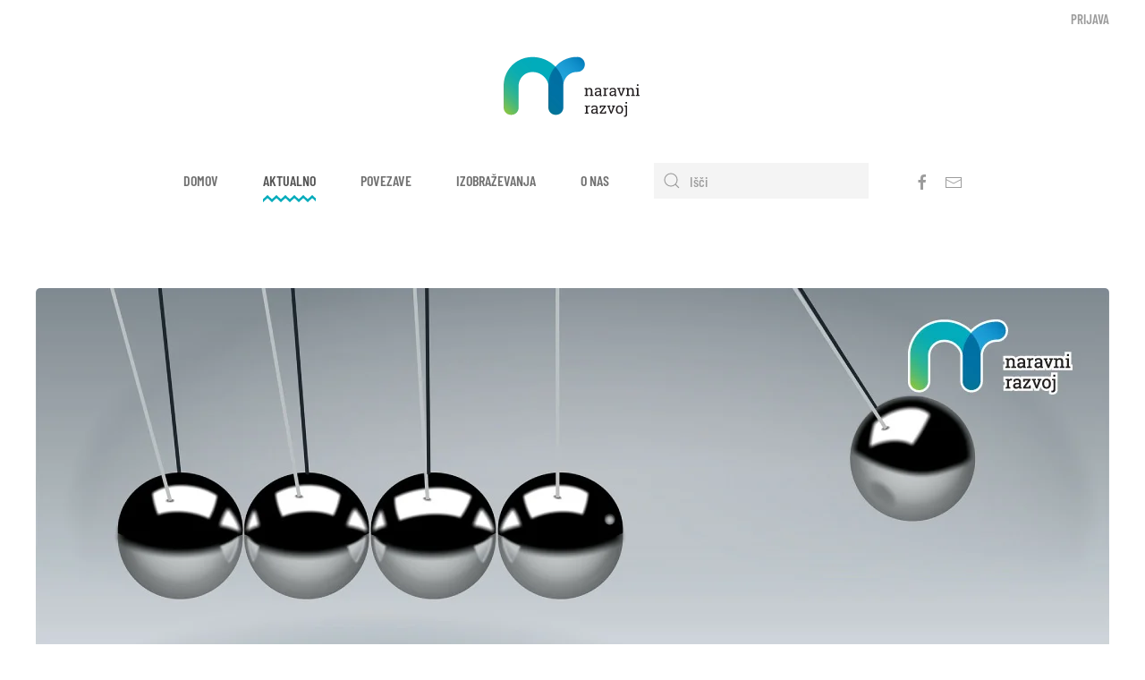

--- FILE ---
content_type: text/html; charset=utf-8
request_url: https://naravnirazvoj.si/aktualno/nov-predlog-znb-od-nas-zahteva-da-postanemo-aktivni-drzavljani
body_size: 10872
content:
<!DOCTYPE html>
<html lang="sl-si" dir="ltr">
    <head>
        <meta name="viewport" content="width=device-width, initial-scale=1">
        <link rel="icon" href="/images/logo/favicon-96.png" sizes="any">
                <link rel="apple-touch-icon" href="/images/logo/favicon-180.png">
        <meta charset="utf-8" />
	<base href="https://naravnirazvoj.si/aktualno/nov-predlog-znb-od-nas-zahteva-da-postanemo-aktivni-drzavljani" />
	<meta name="keywords" content="znro, naravni razvoj, združenje za naravni razvoj otrok" />
	<meta name="rights" content="ZNRO - Združenje za naravni razvoj otrok" />
	<meta property="og:title" content="Nov predlog ZNB od nas zahteva, da postanemo AKTIVNI državljani" />
	<meta property="og:type" content="article" />
	<meta property="og:image" content="https://www.naravnirazvoj.si/images/aktualno/2020/2020-09-11-nov-predlog-znb-od-nas-zahteva-da-postanemo-aktivni-drzavlja/2020-09-11-nov-predlog-znb-od-nas-zahteva-da-postanemo-aktivni-drzavlja.jpg" />
	<meta property="og:url" content="https://naravnirazvoj.si/aktualno/nov-predlog-znb-od-nas-zahteva-da-postanemo-aktivni-drzavljani" />
	<meta property="og:site_name" content="Združenje za naravni razvoj otrok" />
	<meta property="og:description" content="Smo skupnost ljudi, ki verjame v naravne rešitve in si prizadeva za naraven razvoj svojih otrok." />
	<meta name="description" content="Smo skupnost ljudi, ki verjame v naravne rešitve in si prizadeva za naraven razvoj svojih otrok." />
	<meta name="generator" content="Joomla! - Open Source Content Management" />
	<title>Nov predlog ZNB od nas zahteva, da postanemo AKTIVNI državljani - Združenje za naravni razvoj otrok</title>
	<link href="https://naravnirazvoj.si/component/search/?Itemid=459&amp;layout=blog&amp;catid=9&amp;id=103&amp;format=opensearch" rel="search" title="Iskanje Združenje za naravni razvoj otrok" type="application/opensearchdescription+xml" />
	<link href="/plugins/system/jcemediabox/css/jcemediabox.min.css?979511e85263de6d59b56526f2cb61d7" rel="stylesheet" />
	<link href="/plugins/system/wf_responsive_widgets/css/responsive.min.css" rel="stylesheet" />
	<link href="/plugins/system/jce/css/content.css?badb4208be409b1335b815dde676300e" rel="stylesheet" />
	<link href="/templates/yootheme/css/theme.9.css?1740407277" rel="stylesheet" />
	<link href="https://www.naravnirazvoj.si/media/com_acym/css/module.min.css?v=796" rel="stylesheet" />
	<script src="/media/jui/js/jquery.min.js?945f73fbb887d1fac264d7253ac05037"></script>
	<script src="/media/jui/js/jquery-noconflict.js?945f73fbb887d1fac264d7253ac05037"></script>
	<script src="/media/jui/js/jquery-migrate.min.js?945f73fbb887d1fac264d7253ac05037"></script>
	<script src="/plugins/system/jcemediabox/js/jcemediabox.min.js?979511e85263de6d59b56526f2cb61d7"></script>
	<script src="/plugins/system/wf_responsive_widgets/js/responsive.min.js"></script>
	<script src="/templates/yootheme/vendor/assets/uikit/dist/js/uikit.min.js?3.0.10"></script>
	<script src="/templates/yootheme/vendor/assets/uikit/dist/js/uikit-icons-craft.min.js?3.0.10"></script>
	<script src="/templates/yootheme/js/theme.js?3.0.10"></script>
	<script src="https://www.naravnirazvoj.si/media/com_acym/js/module.min.js?v=796" defer></script>
	<script src="https://www.google.com/recaptcha/api.js?render=explicit&hl=sl" defer async></script>
	<script>

		var j2storeURL = 'https://www.naravnirazvoj.si/';
		document.addEventListener('DOMContentLoaded', function() {
            Array.prototype.slice.call(document.querySelectorAll('a span[id^="cloak"]')).forEach(function(span) {
                span.innerText = span.textContent;
            });
        });jQuery(document).ready(function(){WfMediabox.init({"base":"\/","theme":"squeeze","width":"","height":"","lightbox":0,"shadowbox":0,"icons":0,"overlay":1,"overlay_opacity":0,"overlay_color":"","transition_speed":300,"close":2,"scrolling":"fixed","labels":{"close":"Close","next":"Next","previous":"Previous","cancel":"Cancel","numbers":"{{numbers}}","numbers_count":"{{current}} of {{total}}","download":"Download"}});});
        if(typeof acymModule === 'undefined'){
            var acymModule = [];
			acymModule['emailRegex'] = /^.+\@(.+\.)+.{2,20}$/i;
			acymModule['NAMECAPTION'] = 'Ime';
			acymModule['NAME_MISSING'] = 'Vnesite vaše ime';
			acymModule['EMAILCAPTION'] = 'Email';
			acymModule['VALID_EMAIL'] = 'Vnesite pravilen e-mail';
			acymModule['VALID_EMAIL_CONFIRMATION'] = 'Polje za e-pošto in polje za potrditev e-pošte morata biti enaki';
			acymModule['CAPTCHA_MISSING'] = 'Napaka pri vnosu varnostne kode. Poskusite znova';
			acymModule['NO_LIST_SELECTED'] = 'Izberite seznam na katerega se želite naročiti';
			acymModule['NO_LIST_SELECTED_UNSUB'] = 'Izberite sezname, s katerih se želite odjaviti';
            acymModule['ACCEPT_TERMS'] = 'Preverite pogoje in politiko zasebnosti';
        }
		
        if(typeof acymModule === 'undefined'){
            var acymModule = [];
			acymModule['emailRegex'] = /^.+\@(.+\.)+.{2,20}$/i;
			acymModule['NAMECAPTION'] = 'Ime';
			acymModule['NAME_MISSING'] = 'Vnesite vaše ime';
			acymModule['EMAILCAPTION'] = 'Email';
			acymModule['VALID_EMAIL'] = 'Vnesite pravilen e-mail';
			acymModule['VALID_EMAIL_CONFIRMATION'] = 'Polje za e-pošto in polje za potrditev e-pošte morata biti enaki';
			acymModule['CAPTCHA_MISSING'] = 'Napaka pri vnosu varnostne kode. Poskusite znova';
			acymModule['NO_LIST_SELECTED'] = 'Izberite seznam na katerega se želite naročiti';
			acymModule['NO_LIST_SELECTED_UNSUB'] = 'Izberite sezname, s katerih se želite odjaviti';
            acymModule['ACCEPT_TERMS'] = 'Preverite pogoje in politiko zasebnosti';
        }
		
	</script>
	<script>var $theme = {};</script>
	<meta property="og:locale" content="sl_SI" class="4SEO_ogp_tag">
	<meta property="og:url" content="https://naravnirazvoj.si/aktualno/nov-predlog-znb-od-nas-zahteva-da-postanemo-aktivni-drzavljani" class="4SEO_ogp_tag">
	<meta property="og:site_name" content="Združenje za naravni razvoj otrok" class="4SEO_ogp_tag">
	<meta property="og:type" content="article" class="4SEO_ogp_tag">
	<meta property="og:title" content="Nov predlog ZNB od nas zahteva, da postanemo AKTIVNI državljani - Združenje za naravni razvoj otrok" class="4SEO_ogp_tag">
	<meta property="og:description" content="Smo skupnost ljudi, ki verjame v naravne rešitve in si prizadeva za naraven razvoj svojih otrok." class="4SEO_ogp_tag">
	<meta property="fb:app_id" content="966242223397117" class="4SEO_ogp_tag">
	<meta property="og:image" content="https://www.naravnirazvoj.si/images/aktualno/2020/2020-09-11-nov-predlog-znb-od-nas-zahteva-da-postanemo-aktivni-drzavlja/2020-09-11-nov-predlog-znb-od-nas-zahteva-da-postanemo-aktivni-drzavlja.jpg" class="4SEO_ogp_tag">
	<meta property="og:image:width" content="1200" class="4SEO_ogp_tag">
	<meta property="og:image:height" content="630" class="4SEO_ogp_tag">
	<meta property="og:image:secure_url" content="https://www.naravnirazvoj.si/images/aktualno/2020/2020-09-11-nov-predlog-znb-od-nas-zahteva-da-postanemo-aktivni-drzavlja/2020-09-11-nov-predlog-znb-od-nas-zahteva-da-postanemo-aktivni-drzavlja.jpg" class="4SEO_ogp_tag">
	<meta name="twitter:card" content="summary" class="4SEO_tcards_tag">
	<meta name="twitter:url" content="https://naravnirazvoj.si/aktualno/nov-predlog-znb-od-nas-zahteva-da-postanemo-aktivni-drzavljani" class="4SEO_tcards_tag">
	<meta name="twitter:title" content="Nov predlog ZNB od nas zahteva, da postanemo AKTIVNI državljani - Združenje za naravni razvoj otrok" class="4SEO_tcards_tag">
	<meta name="twitter:description" content="Smo skupnost ljudi, ki verjame v naravne rešitve in si prizadeva za naraven razvoj svojih otrok." class="4SEO_tcards_tag">
	<meta name="twitter:image" content="https://www.naravnirazvoj.si/images/aktualno/2020/2020-09-11-nov-predlog-znb-od-nas-zahteva-da-postanemo-aktivni-drzavlja/2020-09-11-nov-predlog-znb-od-nas-zahteva-da-postanemo-aktivni-drzavlja.jpg" class="4SEO_tcards_tag">
	<link rel="canonical" href="https://www.naravnirazvoj.si/aktualno/nov-predlog-znb-od-nas-zahteva-da-postanemo-aktivni-drzavljani" class="4SEO_auto_canonical">
	<meta name="robots" content="max-snippet:-1, max-image-preview:large, max-video-preview:-1" class="4SEO_robots_tag">
</head>
    <body class=""><div id="acym_fulldiv_formAcym1"
	 class="acym__subscription__form__popup__overlay acym__subscription__form-erase"
    >
	<div class="acym__subscription__form__popup">
		<div class="acym__subscription__form__popup__close acymicon-remove"></div>
        <form acym-data-id="1" acym-data-cookie="90" action="/component/acym/frontusers?tmpl=component" id="formAcym1" name="formAcym1" enctype="multipart/form-data" onsubmit="return submitAcymForm('subscribe','formAcym1', 'acymSubmitSubForm')">	<div class="acym__subscription__form__image">
		<img src="https://www.naravnirazvoj.si/images/zdruzenje/email-marketing.jpg"
			 alt=""
			 width="640"
			 height="">
	</div>
	<style>
		#acym_fulldiv_formAcym1 .acym__subscription__form__image{
			text-align: center;
		}

		#acym_fulldiv_formAcym1 .acym__subscription__form__image img{
			display: inline-block;
			width: 640px;
			height: px;
			margin: 0 1rem;
		}
	</style>
<div class="acym__subscription__form__popup__fields-button"><div class="acym__subscription__form__fields">
    <div class="onefield fieldacycaptcha" id="field_captcha_formAcym1"><div id="formAcym1-captcha" data-size="invisible" class="acyg-recaptcha" data-sitekey="6LcZDbMUAAAAAG4UjP6okJ1PEJ4xQVBB_B8Xb0td"data-captchaname="acym_ireCaptcha"></div></div><div class="onefield fieldacy1 acyfield_text" id="field_1"><input  name="user[name]" placeholder="Ime" data-required="{&quot;type&quot;:&quot;text&quot;,&quot;message&quot;:&quot;&quot;}" value="" data-authorized-content="{&quot;0&quot;:&quot;all&quot;,&quot;regex&quot;:&quot;&quot;,&quot;message&quot;:&quot;Napa\u010dna vrednost polja Ime&quot;}" type="text" class="cell  "><div class="acym__field__error__block" data-acym-field-id="1"></div></div><div class="onefield fieldacy2 acyfield_text" id="field_2"><input id="email_field_367"  name="user[email]" placeholder="Email" value="" data-authorized-content="{&quot;0&quot;:&quot;all&quot;,&quot;regex&quot;:&quot;&quot;,&quot;message&quot;:&quot;Napa\u010dna vrednost polja Email&quot;}" required type="email" class="cell acym__user__edit__email  "><div class="acym__field__error__block" data-acym-field-id="2"></div></div><div class="acym__subscription__form__lists">
    <input type="hidden" name="hiddenlists" value="11">	<style>
		#acym_fulldiv_formAcym1 .acym__subscription__form__fields .acym__subscription__form__lists{
			display: inline-block;
			width: auto;
			margin: 0 20px;
			text-align: left;
		}

		#acym_fulldiv_formAcym1 .acym__subscription__form__fields .acym__subscription__form__lists label{
			display: inline-block;
			margin-right: 10px;
			width: auto;
		}

		#acym_fulldiv_formAcym1 .acym__subscription__form__fields .acym__subscription__form__lists input[type="checkbox"]{
			margin-top: 0 !important;
			margin-right: 5px;
		}
	</style>
</div>
<div class="acym__subscription__form__termscond"><div class="onefield fieldacyterms" id="field_terms_formAcym1"><label for="mailingdata_terms_formAcym1"><input id="mailingdata_terms_formAcym1" class="checkbox" type="checkbox" name="terms" title="Pogoji"/> Strinjam se z <a title="Pogoji" href="/pogoji-uporabe" target="_blank">Pogoji</a> in z <a title="Politika zasebnosti" href="/politika-zasebnosti" target="_blank">Politika zasebnosti</a></label></div>
	<style>
		.acym__subscription__form__header .acym__subscription__form__termscond,
		.acym__subscription__form__footer .acym__subscription__form__termscond{
			max-width: 250px;
		}

		#acym_fulldiv_formAcym1 .acym__subscription__form__fields .acym__subscription__form__termscond input[type="checkbox"]{
			margin-top: 0 !important;
		}
	</style>
	</div>
	<style>
		#acym_fulldiv_formAcym1 .acym__subscription__form__fields{
			display: flex;
			justify-content: center;
			align-items: center
		}

		#acym_fulldiv_formAcym1 .acym__subscription__form__fields > *{
			margin: 10px auto !important;
		}
	</style>
</div>
<div class="acym__subscription__form__button">
    	<button type="button" onclick="try{ return submitAcymForm('subscribe','formAcym1', 'acymSubmitSubForm'); }catch(err){alert('The form could not be submitted '+err);return false;}">Prijavljam se na e-novice!</button>
	<style>
		#acym_fulldiv_formAcym1 .acym__subscription__form__button{
			display: flex;
			justify-content: center;
			align-items: center
		}

		#acym_fulldiv_formAcym1 .acym__subscription__form__button button{
			background-color: #000000;
			color: #ffffff;
			border-width: 1px;
			border-style: solid;
			border-color: #000000;
			border-radius: 5px;
			padding: 10px 20px;
		}
	</style>
</div>
</div><input type="hidden" name="ctrl" value="frontusers" />
<input type="hidden" name="task" value="notask" />
<input type="hidden" name="page" value="acymailing_front" />
<input type="hidden" name="option" value="com_acym" />
<input type="hidden" name="acy_source" value="Form ID 1">
<input type="hidden" name="acyformname" value="formAcym1">
<input type="hidden" name="acymformtype" value="popup">
<input type="hidden" name="acysubmode" value="form_acym">

<input type="hidden" name="redirect" value="">
<input type="hidden" name="ajax" value="1">
<input type="hidden" name="confirmation_message" value="Uspešno ste se prijavili na e-novice!">
		</form>
	</div>
</div>
<style>
	#acym_fulldiv_formAcym1.acym__subscription__form__popup__overlay{
		display: none;
		position: fixed;
		top: 0;
		bottom: 0;
		right: 0;
		left: 0;
		background-color: rgba(200, 200, 200, .5);
		z-index: 999999;
	}

	#acym_fulldiv_formAcym1 .acym__subscription__form__popup__close{
		position: absolute;
		top: 10px;
		right: 10px;
		font-weight: bold;
		font-size: 1rem;
		cursor: pointer;
	}

	#acym_fulldiv_formAcym1 .acym__subscription__form__popup{
		position: fixed;
		left: 50%;
		transform: translate(-50%, -50%);
		top: 50%;
		padding: 40px 40px;
		background-color: #ffffff;
		color: #000000 !important;
		background-image: url("");
		background-size: ;
		background-position: ;
		background-repeat: ;
		z-index: 999999;
		text-align: center;
		display: flex;
		justify-content: center;
		align-items: center;
	}

	#acym_fulldiv_formAcym1 .acym__subscription__form__popup .responseContainer{
		margin-bottom: 0 !important;
		padding: .4rem !important;
	}

	#acym_fulldiv_formAcym1 .acym__subscription__form__popup #formAcym1{
		margin: 0;
	}

	#acym_fulldiv_formAcym1 .acym__subscription__form__popup .acym__subscription__form__fields, #acym_fulldiv_formAcym1 .acym__subscription__form__popup .acym__subscription__form__button{
		display: block;
		width: 100%;
		margin: 1rem 0 !important;
	}

	#acym_fulldiv_formAcym1 .acym__subscription__form__popup .acym__subscription__form__fields input:not([type="radio"]):not([type="checkbox"]), #acym_fulldiv_formAcym1 .acym__subscription__form__popup .acym__subscription__form__fields label{
		display: block;
	}

	#acym_fulldiv_formAcym1 .acym__subscription__form__popup .acym__subscription__form__fields input[type="radio"], #acym_fulldiv_formAcym1 .acym__subscription__form__popup .acym__subscription__form__fields input[type="checkbox"]{
		margin-left: 5px;
	}

	#acym_fulldiv_formAcym1 .acym__subscription__form__popup .acym__subscription__form__fields .acym__subscription__form__lists{
		display: block;
		width: 100%;
		margin: 1rem 10px !important;
	}

	
	
</style>
	<script type="text/javascript">
        function acym_closePopupformformAcym1(element) {
            element.style.display = 'none';

            let exdate = new Date();
            exdate.setDate(exdate.getDate() + 90);
            document.cookie = 'acym_form_1=' + Date.now() + ';expires=' + exdate.toUTCString() + ';path=/';
        }

        document.querySelector('.acym__subscription__form__popup__overlay').addEventListener('click', function (event) {
            if (event.target.closest('.acym__subscription__form__popup') === null) {
                acym_closePopupformformAcym1(this);
            }
        });
        document.querySelector('.acym__subscription__form__popup__close').addEventListener('click', function (event) {
            acym_closePopupformformAcym1(event.target.closest('.acym__subscription__form__popup__overlay'));
        });

        let delayDisplay = parseInt(120);
        let scrollPercentLimit = parseInt(0);
        let windowSize;
        let browserHeight;
        let delayRemaining = false;
        if (delayDisplay > 0) {
            delayRemaining = true;
        }
        let scrollRemaining = false;
        if (scrollPercentLimit > 0) {
            scrollRemaining = true;
        }

        document.addEventListener('DOMContentLoaded', function () {
            windowSize = document.getElementsByTagName('body')[0].clientHeight;
            browserHeight = document.documentElement.clientHeight;
            if (windowSize <= browserHeight && !delayRemaining) {
                scrollRemaining = false;
                let acym_popupForm = document.querySelector('.acym__subscription__form__popup__overlay');
                acym_popupForm.style.display = 'inline';
            }
        });

        function displayAcymPopupForm() {
            let scrollPercent = Math.round((window.scrollY) / (windowSize - browserHeight) * 100);
            if (scrollPercent >= scrollPercentLimit) {
                scrollRemaining = false;
                window.removeEventListener('scroll', displayAcymPopupForm);
                if (!delayRemaining) {
                    let acym_popupForm = document.querySelector('.acym__subscription__form__popup__overlay');
                    if (acym_popupForm) {
                        acym_popupForm.style.display = 'inline';
                    }
                }
            }
        }

        window.addEventListener('scroll', displayAcymPopupForm);

        setTimeout(function () {
            let acym_popupForm = document.querySelector('.acym__subscription__form__popup__overlay');
            if (acym_popupForm !== null) {
                delayRemaining = false;
                if (!scrollRemaining) {
                    acym_popupForm.style.display = 'inline';
                }
            }
        }, 120000);

	</script>
<script type="text/javascript">
    var cookies = document.cookie.split('; ');
    if (cookies !== undefined && cookies.length > 0) {
        for (let i = 0 ; i < cookies.length ; i++) {
            if (cookies[i].indexOf('acym_form_1=') !== -1) document.getElementById('acym_fulldiv_formAcym1').remove();
        }
    }
</script>


        
        
        <div class="tm-page">

                        


<div class="tm-header-mobile uk-hidden@m" uk-header>


        <div uk-sticky show-on-up animation="uk-animation-slide-top" cls-active="uk-navbar-sticky" sel-target=".uk-navbar-container">
    
        <div class="uk-navbar-container">

            <div class="uk-container uk-container-expand">
                <nav class="uk-navbar" uk-navbar="{&quot;container&quot;:&quot;.tm-header-mobile &gt; [uk-sticky]&quot;}">

                                        <div class="uk-navbar-left">

                        
                                                    <a uk-toggle aria-label="Open Menu" href="#tm-dialog-mobile" class="uk-navbar-toggle">

        
        <div uk-navbar-toggle-icon></div>

        
    </a>
                        
                    </div>
                    
                                        <div class="uk-navbar-center">

                                                    <a href="https://naravnirazvoj.si/" aria-label="Back to home" class="uk-logo uk-navbar-item">
    <picture>
<source type="image/webp" srcset="/templates/yootheme/cache/cb/naravnirazvoj-logo-cbbcfc21.webp 158w" sizes="(min-width: 158px) 158px">
<img alt="Združenje za naravni razvoj otrok" loading="eager" src="/templates/yootheme/cache/c5/naravnirazvoj-logo-c5bab784.png" width="158" height="70">
</picture></a>
                        
                        
                    </div>
                    
                    
                </nav>
            </div>

        </div>

        </div>
    




        <div id="tm-dialog-mobile" uk-offcanvas="container: true; overlay: true" mode="slide">
        <div class="uk-offcanvas-bar uk-flex uk-flex-column">

                        <button class="uk-offcanvas-close uk-close-large" type="button" uk-close uk-toggle="cls: uk-close-large; mode: media; media: @s"></button>
            
                        <div class="uk-margin-auto-bottom">
                
<div class="uk-grid uk-child-width-1-1" uk-grid>    <div>
<div class="uk-panel _menu" id="module-162">

    
    
<ul class="uk-nav uk-nav-default uk-nav-accordion" uk-nav="targets: &gt; .js-accordion">
    
	<li class="item-413"><a href="/"> Domov</a></li>
	<li class="item-459 uk-active"><a href="/aktualno"> Aktualno</a></li>
	<li class="item-1433"><a href="/povezave"> Povezave</a></li>
	<li class="item-317"><a href="/izobazevanja"> Izobraževanja</a></li>
	<li class="item-473 js-accordion uk-parent"><a href> O nas <span uk-nav-parent-icon></span></a>
	<ul class="uk-nav-sub">

		<li class="item-460"><a href="/onas/kdo-smo"> Kdo smo</a></li>
		<li class="item-474"><a href="/onas/donacije"> Donacije</a></li>
		<li class="item-623"><a href="/onas/clanstvo"> Članstvo</a></li></ul></li></ul>

</div>
</div>    <div>
<div class="uk-panel" id="module-163">

    
    
<ul class="uk-nav uk-nav-default">
    
	<li class="item-967"><a href="/log-in"> Prijava</a></li></ul>

</div>
</div>    <div>
<div class="uk-panel" id="module-tm-4">

    
    

    <form id="search-tm-4" action="/aktualno" method="post" role="search" class="uk-search uk-search-default uk-width-1-1"><span uk-search-icon></span><input name="searchword" placeholder="Išči" minlength="3" aria-label="Išči" type="search" class="uk-search-input"><input type="hidden" name="task" value="search"><input type="hidden" name="option" value="com_search"><input type="hidden" name="Itemid" value="459"></form>






</div>
</div>    <div>
<div class="uk-panel" id="module-tm-6">

    
    <ul class="uk-flex-inline uk-flex-middle uk-flex-nowrap uk-grid-small" uk-grid>
                    <li>
                <a href="https://www.facebook.com/naravnirazvojotrok" class="uk-icon-link uk-preserve-width"  uk-icon="icon: facebook;"></a>
            </li>
                    <li>
                <a href="mailto:info@naravnirazvoj.si" class="uk-icon-link uk-preserve-width"  uk-icon="icon: mail;"></a>
            </li>
            </ul>
</div>
</div></div>
            </div>
            
            
        </div>
    </div>
    
    
    

</div>



<div class="tm-toolbar tm-toolbar-default uk-visible@m">
    <div class="uk-container uk-flex uk-flex-middle uk-container-large">

        
                <div class="uk-margin-auto-left">
            <div class="uk-grid-medium uk-child-width-auto uk-flex-middle" uk-grid="margin: uk-margin-small-top">
                <div>
<div class="uk-panel" id="module-138">

    
    
<ul class="uk-subnav">
    
	<li class="item-967"><a href="/log-in"> Prijava</a></li></ul>

</div>
</div>
            </div>
        </div>
        
    </div>
</div>

<div class="tm-header uk-visible@m" uk-header>




        <div class="tm-headerbar-default tm-headerbar tm-headerbar-top">
        <div class="uk-container uk-container-xlarge">

                            <div class="uk-flex uk-flex-center"><div><a href="https://naravnirazvoj.si/" aria-label="Back to home" class="uk-logo">
    <picture>
<source type="image/webp" srcset="/templates/yootheme/cache/cb/naravnirazvoj-logo-cbbcfc21.webp 158w" sizes="(min-width: 158px) 158px">
<img alt="Združenje za naravni razvoj otrok" loading="eager" src="/templates/yootheme/cache/c5/naravnirazvoj-logo-c5bab784.png" width="158" height="70">
</picture></a></div></div>
            
            
        </div>
    </div>
    
    
                <div uk-sticky media="@m" show-on-up animation="uk-animation-slide-top" cls-active="uk-navbar-sticky" sel-target=".uk-navbar-container">
        
            <div class="uk-navbar-container">

                <div class="uk-container uk-container-xlarge">
                    <nav class="uk-navbar" uk-navbar="{&quot;align&quot;:&quot;left&quot;,&quot;container&quot;:&quot;.tm-header &gt; [uk-sticky]&quot;,&quot;boundary&quot;:&quot;.tm-header .uk-navbar-container&quot;}">

                        
                        <div class="uk-navbar-center">

                                                            
<ul class="uk-navbar-nav" id="module-1">
    
	<li class="item-413"><a href="/"> Domov</a></li>
	<li class="item-459 uk-active"><a href="/aktualno"> Aktualno</a></li>
	<li class="item-1433"><a href="/povezave"> Povezave</a></li>
	<li class="item-317"><a href="/izobazevanja"> Izobraževanja</a></li>
	<li class="item-473 uk-parent"><a role="button"> O nas</a>
	<div class="uk-navbar-dropdown" uk-drop="{&quot;clsDrop&quot;:&quot;uk-navbar-dropdown&quot;,&quot;flip&quot;:&quot;false&quot;,&quot;container&quot;:&quot;.tm-header &gt; [uk-sticky]&quot;,&quot;mode&quot;:&quot;hover&quot;,&quot;pos&quot;:&quot;bottom-left&quot;}"><div class="uk-navbar-dropdown-grid uk-child-width-1-1" uk-grid><div><ul class="uk-nav uk-navbar-dropdown-nav">

		<li class="item-460"><a href="/onas/kdo-smo"> Kdo smo</a></li>
		<li class="item-474"><a href="/onas/donacije"> Donacije</a></li>
		<li class="item-623"><a href="/onas/clanstvo"> Članstvo</a></li></ul></div></div></div></li></ul>

<div class="uk-navbar-item" id="module-tm-3">

    
    

    <form id="search-tm-3" action="/aktualno" method="post" role="search" class="uk-search uk-search-default"><span uk-search-icon></span><input name="searchword" placeholder="Išči" minlength="3" aria-label="Išči" type="search" class="uk-search-input"><input type="hidden" name="task" value="search"><input type="hidden" name="option" value="com_search"><input type="hidden" name="Itemid" value="459"></form>






</div>

<div class="uk-navbar-item" id="module-tm-5">

    
    <ul class="uk-flex-inline uk-flex-middle uk-flex-nowrap uk-grid-small" uk-grid>
                    <li>
                <a href="https://www.facebook.com/naravnirazvojotrok" class="uk-icon-link uk-preserve-width"  uk-icon="icon: facebook;"></a>
            </li>
                    <li>
                <a href="mailto:info@naravnirazvoj.si" class="uk-icon-link uk-preserve-width"  uk-icon="icon: mail;"></a>
            </li>
            </ul>
</div>

                            
                        </div>

                        
                    </nav>
                </div>

            </div>

                </div>
        
    
    






</div>

            
            

            
            <div id="tm-main"  class="tm-main uk-section uk-section-default" uk-height-viewport="expand: true">
                <div class="uk-container uk-container-large">

                    
                            
            
            <div id="system-message-container" data-messages="[]">
</div>

            <article id="article-103" class="uk-article" data-permalink="https://naravnirazvoj.si/aktualno/nov-predlog-znb-od-nas-zahteva-da-postanemo-aktivni-drzavljani" typeof="Article" vocab="https://schema.org/">

    <meta property="name" content="Nov predlog ZNB od nas zahteva, da postanemo AKTIVNI državljani">
    <meta property="author" typeof="Person" content="Super User">
    <meta property="dateModified" content="2020-09-11T10:41:41+02:00">
    <meta property="datePublished" content="2020-09-11T10:08:50+02:00">
    <meta class="uk-margin-remove-adjacent" property="articleSection" content="Aktualno">

        
    <div class="uk-text-center uk-margin-medium-top" property="image" typeof="ImageObject">
        <meta property="url" content="https://www.naravnirazvoj.si/images/aktualno/2020/2020-09-11-nov-predlog-znb-od-nas-zahteva-da-postanemo-aktivni-drzavlja/2020-09-11-nov-predlog-znb-od-nas-zahteva-da-postanemo-aktivni-drzavlja.jpg">
                    <picture>
<source type="image/webp" srcset="/templates/yootheme/cache/7f/2020-09-11-nov-predlog-znb-od-nas-zahteva-da-postanemo-aktivni-drzavlja-7fd0282c.webp 768w, /templates/yootheme/cache/7f/2020-09-11-nov-predlog-znb-od-nas-zahteva-da-postanemo-aktivni-drzavlja-7fcb6a46.webp 1024w, /templates/yootheme/cache/0d/2020-09-11-nov-predlog-znb-od-nas-zahteva-da-postanemo-aktivni-drzavlja-0d2ed575.webp 1200w" sizes="(min-width: 1200px) 1200px">
<img loading="lazy" alt src="/templates/yootheme/cache/df/2020-09-11-nov-predlog-znb-od-nas-zahteva-da-postanemo-aktivni-drzavlja-df050ce5.jpeg" width="1200" height="630">
</picture>            </div>

        
    
                            <p class="uk-margin-top uk-margin-remove-bottom uk-article-meta uk-text-center">
                Objavljeno dne <time datetime="2020-09-11T12:08:50+02:00">11 september  2020 </time>.                            </p>
                
                    <h1 property="headline" class="uk-margin-large-top uk-margin-remove-bottom uk-text-center uk-article-title">
                Nov predlog ZNB od nas zahteva, da postanemo AKTIVNI državljani            </h1>
        
        
        
        
        
                <div  class="uk-margin-medium-top" property="text">

            
                            
<p>Koalicijski predlog ZNBja je bil včeraj po skrajšanem postopku drugič obravnavan na Odboru za zdravje v Državnem zboru. Sedaj roma na plenarno zasedanje – redno sejo Državnega zbora.</p>
<p>Predlog zakona ima široko podporo. Redki so izpostavili izjemno pomembne in temeljne zadeve. Poslanec Židan je jasno povedal, da mu na eno izmed njegovih poslanskih vprašanj vse od 8. junija 2020 do danes niso odgovorili; predsednica Odbora za zdravje na samo zasedanje Odbora ni povabila zainteresirane javnosti.</p>
<p><strong>Kaj bomo naredili mi?</strong></p>
<p>Članom Odbora in vsem prisotnim bomo poslali realno stanje postopkov, ki se na sodišču vlečejo že 6 let, že od leta 2014: ’’Študije o varnosti in učinkovitosti, na podlagi katerih cepiva pridobijo dovoljenje za promet, so varovane kot poslovna skrivnost. Nedostopne so tako splošni kot strokovnim javnostim.’’</p>
<p>JAZMP je 19.2.2014 podala tak argument: ’’Na področju javnega zdravja bi se negativne posledice morebitne neustrezne oz. napačne interpretacije razkritih dokumentov lahko kazale npr. v dejstvu, da bi posamezniki oz. večje skupine pričeli množično zavračati cepljenja...’’ (iz tožbe JAZMP proti IP, podane na Upravno sodišče RS- I U 337/2014-1).</p>
<p>Poslali bomo tudi analize italijanskega združenja Corvelva (kemične in metagenomske analize štirih cepiv- Infanrix Hexa, Priorix tetra, Gardasil 9 in Hexyon). Gre za pomembne stvari.</p>
<p><span class="_mh6 _wsc" id="cch_f2a857ecc2b59aa"><span class="_3oh- _58nk">V okviru akcij novega ZNB pripravljamo tudi druge aktivnosti. Denar za Pravno mnenje smo uspeli zbrati (srčna hvala vsem, ki ste prispevali) in pravniki so se že lotili dela. Naj opomnimo, da je predlog ZNB pripravljen s strani SMC zelo podoben tistemu iz leta 2018. Predlog ZNB s strani Vlade pa je prenovljen, razširjen in v veliko členih zelo sporen. Zato za ta (Vladni) predlog potrebujemo Pravno mnenje kot osnovno orodje za zrelo razpravo.</span></span></p>
<p><strong>Kaj lahko naredite vi?</strong></p>
<p>Predlagamo, da se vsi, ki imate voljo in moč, obrnete na poslance Odbora za zdravstvo s pisno prošnjo za osebno srečanje, na katerem bi jim radi predstavili svojo zgodbo, pogled, dvom in opremili z relavantnimi raziskavami. Naj se soočijo z resničnimi zgodbami, z resničnimi ljudmi in potem brezskrbno glasujejo, če jim to dopušča vest.</p>
<p><strong>Svojo prošnjo za srečanje pošljete na <span id="cloakb5d2d1ece187675d998444e9ca30b0cd">Ta e-poštni naslov je zaščiten proti smetenju. Potrebujete Javascript za pogled.</span><script type='text/javascript'>
				document.getElementById('cloakb5d2d1ece187675d998444e9ca30b0cd').innerHTML = '';
				var prefix = '&#109;a' + 'i&#108;' + '&#116;o';
				var path = 'hr' + 'ef' + '=';
				var addyb5d2d1ece187675d998444e9ca30b0cd = 'gp' + '&#64;';
				addyb5d2d1ece187675d998444e9ca30b0cd = addyb5d2d1ece187675d998444e9ca30b0cd + 'dz-rs' + '&#46;' + 's&#105;';
				var addy_textb5d2d1ece187675d998444e9ca30b0cd = 'gp' + '&#64;' + 'dz-rs' + '&#46;' + 's&#105;';document.getElementById('cloakb5d2d1ece187675d998444e9ca30b0cd').innerHTML += '<a ' + path + '\'' + prefix + ':' + addyb5d2d1ece187675d998444e9ca30b0cd + '\'>'+addy_textb5d2d1ece187675d998444e9ca30b0cd+'<\/a>';
		</script> in v Bcc tudi izbranemu poslancu oz.poslanki (naslove najdete spodaj)</strong></p>
<p><strong><br /> </strong></p>
<p><strong>Zadeva (subject)</strong>: Prošnja za sestanek s poslanko/poslancem gospa/gospod ime priimek glede zadeve EPA 1202-VIII (predlog spremembe Zakona o nalezljivih boleznih, ki ga je vložila SMC)</p>
<p><strong>Jedro sporočila :</strong></p>
<p>&nbsp;</p>
<table style="background-color: #f0efef; margin-left: auto; margin-right: auto;" cellpadding="10">
<tbody>
<tr>
<td>
<p>Spoštovani,</p>
<p>Prosim Vas, da moj dopis vnesete v informacijski sistem Državnega zbora zadeva EPA 1202-VIII in posredujete gospodu/gospe.</p>
<p>Ker je moja družina utrpela ....</p>
<p>Ker se v naši družini soočamo s sanacijo neželenih stranskih učinkov priznanih v tujini.....</p>
<p>Vas prosim, da si vzamete čas in prisluhnete naši osebni izkušnji,</p>
<p>S spoštovanjem,<br />vaš podpis</p>
</td>
</tr>
</tbody>
</table>
<p>&nbsp;</p>
<p><strong>E-naslovi poslancev Odbora za zdravstvo:</strong></p>
<p><span id="cloak04f530a1bb67ad4129762609b603cd13">Ta e-poštni naslov je zaščiten proti smetenju. Potrebujete Javascript za pogled.</span><script type='text/javascript'>
				document.getElementById('cloak04f530a1bb67ad4129762609b603cd13').innerHTML = '';
				var prefix = '&#109;a' + 'i&#108;' + '&#116;o';
				var path = 'hr' + 'ef' + '=';
				var addy04f530a1bb67ad4129762609b603cd13 = '&#97;nj&#97;.z&#105;b&#101;rt.b&#97;h' + '&#64;';
				addy04f530a1bb67ad4129762609b603cd13 = addy04f530a1bb67ad4129762609b603cd13 + 'dz-rs' + '&#46;' + 's&#105;';
				var addy_text04f530a1bb67ad4129762609b603cd13 = '&#97;nj&#97;.z&#105;b&#101;rt.b&#97;h' + '&#64;' + 'dz-rs' + '&#46;' + 's&#105;';document.getElementById('cloak04f530a1bb67ad4129762609b603cd13').innerHTML += '<a ' + path + '\'' + prefix + ':' + addy04f530a1bb67ad4129762609b603cd13 + '\'>'+addy_text04f530a1bb67ad4129762609b603cd13+'<\/a>';
		</script><br /><span id="cloak2fdc544ff5803e458a163a02194c39fb">Ta e-poštni naslov je zaščiten proti smetenju. Potrebujete Javascript za pogled.</span><script type='text/javascript'>
				document.getElementById('cloak2fdc544ff5803e458a163a02194c39fb').innerHTML = '';
				var prefix = '&#109;a' + 'i&#108;' + '&#116;o';
				var path = 'hr' + 'ef' + '=';
				var addy2fdc544ff5803e458a163a02194c39fb = 'fr&#97;nc.trc&#101;k' + '&#64;';
				addy2fdc544ff5803e458a163a02194c39fb = addy2fdc544ff5803e458a163a02194c39fb + 'dz-rs' + '&#46;' + 's&#105;';
				var addy_text2fdc544ff5803e458a163a02194c39fb = 'fr&#97;nc.trc&#101;k' + '&#64;' + 'dz-rs' + '&#46;' + 's&#105;';document.getElementById('cloak2fdc544ff5803e458a163a02194c39fb').innerHTML += '<a ' + path + '\'' + prefix + ':' + addy2fdc544ff5803e458a163a02194c39fb + '\'>'+addy_text2fdc544ff5803e458a163a02194c39fb+'<\/a>';
		</script><br /><span id="cloak3cf3640474aa4cd0ba31a048f6ee64b3">Ta e-poštni naslov je zaščiten proti smetenju. Potrebujete Javascript za pogled.</span><script type='text/javascript'>
				document.getElementById('cloak3cf3640474aa4cd0ba31a048f6ee64b3').innerHTML = '';
				var prefix = '&#109;a' + 'i&#108;' + '&#116;o';
				var path = 'hr' + 'ef' + '=';
				var addy3cf3640474aa4cd0ba31a048f6ee64b3 = 'm&#111;jc&#97;.zn&#105;d&#97;r&#105;c' + '&#64;';
				addy3cf3640474aa4cd0ba31a048f6ee64b3 = addy3cf3640474aa4cd0ba31a048f6ee64b3 + 'dz-rs' + '&#46;' + 's&#105;';
				var addy_text3cf3640474aa4cd0ba31a048f6ee64b3 = 'm&#111;jc&#97;.zn&#105;d&#97;r&#105;c' + '&#64;' + 'dz-rs' + '&#46;' + 's&#105;';document.getElementById('cloak3cf3640474aa4cd0ba31a048f6ee64b3').innerHTML += '<a ' + path + '\'' + prefix + ':' + addy3cf3640474aa4cd0ba31a048f6ee64b3 + '\'>'+addy_text3cf3640474aa4cd0ba31a048f6ee64b3+'<\/a>';
		</script><br /><span id="cloakc382a16f014fd091c637c071f195a0f7">Ta e-poštni naslov je zaščiten proti smetenju. Potrebujete Javascript za pogled.</span><script type='text/javascript'>
				document.getElementById('cloakc382a16f014fd091c637c071f195a0f7').innerHTML = '';
				var prefix = '&#109;a' + 'i&#108;' + '&#116;o';
				var path = 'hr' + 'ef' + '=';
				var addyc382a16f014fd091c637c071f195a0f7 = 's&#97;m&#111;.b&#101;vk' + '&#64;';
				addyc382a16f014fd091c637c071f195a0f7 = addyc382a16f014fd091c637c071f195a0f7 + 'dz-rs' + '&#46;' + 's&#105;';
				var addy_textc382a16f014fd091c637c071f195a0f7 = 's&#97;m&#111;.b&#101;vk' + '&#64;' + 'dz-rs' + '&#46;' + 's&#105;';document.getElementById('cloakc382a16f014fd091c637c071f195a0f7').innerHTML += '<a ' + path + '\'' + prefix + ':' + addyc382a16f014fd091c637c071f195a0f7 + '\'>'+addy_textc382a16f014fd091c637c071f195a0f7+'<\/a>';
		</script><br /><span id="cloak0482e82f54f4f580df7d4e7589e11ffa">Ta e-poštni naslov je zaščiten proti smetenju. Potrebujete Javascript za pogled.</span><script type='text/javascript'>
				document.getElementById('cloak0482e82f54f4f580df7d4e7589e11ffa').innerHTML = '';
				var prefix = '&#109;a' + 'i&#108;' + '&#116;o';
				var path = 'hr' + 'ef' + '=';
				var addy0482e82f54f4f580df7d4e7589e11ffa = 'n&#97;d&#97;.br&#105;n&#111;vs&#101;k' + '&#64;';
				addy0482e82f54f4f580df7d4e7589e11ffa = addy0482e82f54f4f580df7d4e7589e11ffa + 'dz-rs' + '&#46;' + 's&#105;';
				var addy_text0482e82f54f4f580df7d4e7589e11ffa = 'n&#97;d&#97;.br&#105;n&#111;vs&#101;k' + '&#64;' + 'dz-rs' + '&#46;' + 's&#105;';document.getElementById('cloak0482e82f54f4f580df7d4e7589e11ffa').innerHTML += '<a ' + path + '\'' + prefix + ':' + addy0482e82f54f4f580df7d4e7589e11ffa + '\'>'+addy_text0482e82f54f4f580df7d4e7589e11ffa+'<\/a>';
		</script><br /><span id="cloaka73fce6c524598c648d02ddd0aa065f5">Ta e-poštni naslov je zaščiten proti smetenju. Potrebujete Javascript za pogled.</span><script type='text/javascript'>
				document.getElementById('cloaka73fce6c524598c648d02ddd0aa065f5').innerHTML = '';
				var prefix = '&#109;a' + 'i&#108;' + '&#116;o';
				var path = 'hr' + 'ef' + '=';
				var addya73fce6c524598c648d02ddd0aa065f5 = 'z&#101;ljk&#111;.c&#105;gl&#101;r' + '&#64;';
				addya73fce6c524598c648d02ddd0aa065f5 = addya73fce6c524598c648d02ddd0aa065f5 + 'dz-rs' + '&#46;' + 's&#105;';
				var addy_texta73fce6c524598c648d02ddd0aa065f5 = 'z&#101;ljk&#111;.c&#105;gl&#101;r' + '&#64;' + 'dz-rs' + '&#46;' + 's&#105;';document.getElementById('cloaka73fce6c524598c648d02ddd0aa065f5').innerHTML += '<a ' + path + '\'' + prefix + ':' + addya73fce6c524598c648d02ddd0aa065f5 + '\'>'+addy_texta73fce6c524598c648d02ddd0aa065f5+'<\/a>';
		</script><br /><span id="cloakc447ac595a6bdc8b26d775aa04264e8c">Ta e-poštni naslov je zaščiten proti smetenju. Potrebujete Javascript za pogled.</span><script type='text/javascript'>
				document.getElementById('cloakc447ac595a6bdc8b26d775aa04264e8c').innerHTML = '';
				var prefix = '&#109;a' + 'i&#108;' + '&#116;o';
				var path = 'hr' + 'ef' + '=';
				var addyc447ac595a6bdc8b26d775aa04264e8c = '&#105;v&#97;.d&#105;m&#105;c' + '&#64;';
				addyc447ac595a6bdc8b26d775aa04264e8c = addyc447ac595a6bdc8b26d775aa04264e8c + 'dz-rs' + '&#46;' + 's&#105;';
				var addy_textc447ac595a6bdc8b26d775aa04264e8c = '&#105;v&#97;.d&#105;m&#105;c' + '&#64;' + 'dz-rs' + '&#46;' + 's&#105;';document.getElementById('cloakc447ac595a6bdc8b26d775aa04264e8c').innerHTML += '<a ' + path + '\'' + prefix + ':' + addyc447ac595a6bdc8b26d775aa04264e8c + '\'>'+addy_textc447ac595a6bdc8b26d775aa04264e8c+'<\/a>';
		</script><br /><span id="cloak6915db8558982b7eeec703457a285aa4">Ta e-poštni naslov je zaščiten proti smetenju. Potrebujete Javascript za pogled.</span><script type='text/javascript'>
				document.getElementById('cloak6915db8558982b7eeec703457a285aa4').innerHTML = '';
				var prefix = '&#109;a' + 'i&#108;' + '&#116;o';
				var path = 'hr' + 'ef' + '=';
				var addy6915db8558982b7eeec703457a285aa4 = 'k&#97;rm&#101;n.f&#117;rm&#97;n' + '&#64;';
				addy6915db8558982b7eeec703457a285aa4 = addy6915db8558982b7eeec703457a285aa4 + 'dz-rs' + '&#46;' + 's&#105;';
				var addy_text6915db8558982b7eeec703457a285aa4 = 'k&#97;rm&#101;n.f&#117;rm&#97;n' + '&#64;' + 'dz-rs' + '&#46;' + 's&#105;';document.getElementById('cloak6915db8558982b7eeec703457a285aa4').innerHTML += '<a ' + path + '\'' + prefix + ':' + addy6915db8558982b7eeec703457a285aa4 + '\'>'+addy_text6915db8558982b7eeec703457a285aa4+'<\/a>';
		</script><br /><span id="cloakebbcdb69100f06433f724d1fe68f39eb">Ta e-poštni naslov je zaščiten proti smetenju. Potrebujete Javascript za pogled.</span><script type='text/javascript'>
				document.getElementById('cloakebbcdb69100f06433f724d1fe68f39eb').innerHTML = '';
				var prefix = '&#109;a' + 'i&#108;' + '&#116;o';
				var path = 'hr' + 'ef' + '=';
				var addyebbcdb69100f06433f724d1fe68f39eb = '&#97;l&#101;nk&#97;.j&#101;r&#97;j' + '&#64;';
				addyebbcdb69100f06433f724d1fe68f39eb = addyebbcdb69100f06433f724d1fe68f39eb + 'dz-rs' + '&#46;' + 's&#105;';
				var addy_textebbcdb69100f06433f724d1fe68f39eb = '&#97;l&#101;nk&#97;.j&#101;r&#97;j' + '&#64;' + 'dz-rs' + '&#46;' + 's&#105;';document.getElementById('cloakebbcdb69100f06433f724d1fe68f39eb').innerHTML += '<a ' + path + '\'' + prefix + ':' + addyebbcdb69100f06433f724d1fe68f39eb + '\'>'+addy_textebbcdb69100f06433f724d1fe68f39eb+'<\/a>';
		</script><br /><span id="cloak9811b489fe4ece15250593574ec4d867">Ta e-poštni naslov je zaščiten proti smetenju. Potrebujete Javascript za pogled.</span><script type='text/javascript'>
				document.getElementById('cloak9811b489fe4ece15250593574ec4d867').innerHTML = '';
				var prefix = '&#109;a' + 'i&#108;' + '&#116;o';
				var path = 'hr' + 'ef' + '=';
				var addy9811b489fe4ece15250593574ec4d867 = 'j&#111;z&#101;.l&#101;n&#97;rt' + '&#64;';
				addy9811b489fe4ece15250593574ec4d867 = addy9811b489fe4ece15250593574ec4d867 + 'dz-rs' + '&#46;' + 's&#105;';
				var addy_text9811b489fe4ece15250593574ec4d867 = 'j&#111;z&#101;.l&#101;n&#97;rt' + '&#64;' + 'dz-rs' + '&#46;' + 's&#105;';document.getElementById('cloak9811b489fe4ece15250593574ec4d867').innerHTML += '<a ' + path + '\'' + prefix + ':' + addy9811b489fe4ece15250593574ec4d867 + '\'>'+addy_text9811b489fe4ece15250593574ec4d867+'<\/a>';
		</script><br /><span id="cloak737bbd2df52d0e209295eddcb64a3d5b">Ta e-poštni naslov je zaščiten proti smetenju. Potrebujete Javascript za pogled.</span><script type='text/javascript'>
				document.getElementById('cloak737bbd2df52d0e209295eddcb64a3d5b').innerHTML = '';
				var prefix = '&#109;a' + 'i&#108;' + '&#116;o';
				var path = 'hr' + 'ef' + '=';
				var addy737bbd2df52d0e209295eddcb64a3d5b = 'j&#111;z&#101;f.l&#101;n&#97;rt' + '&#64;';
				addy737bbd2df52d0e209295eddcb64a3d5b = addy737bbd2df52d0e209295eddcb64a3d5b + 'dz-rs' + '&#46;' + 's&#105;';
				var addy_text737bbd2df52d0e209295eddcb64a3d5b = 'j&#111;z&#101;f.l&#101;n&#97;rt' + '&#64;' + 'dz-rs' + '&#46;' + 's&#105;';document.getElementById('cloak737bbd2df52d0e209295eddcb64a3d5b').innerHTML += '<a ' + path + '\'' + prefix + ':' + addy737bbd2df52d0e209295eddcb64a3d5b + '\'>'+addy_text737bbd2df52d0e209295eddcb64a3d5b+'<\/a>';
		</script><br /><span id="cloak90c00977af4c3ce1182e6f1936777eae">Ta e-poštni naslov je zaščiten proti smetenju. Potrebujete Javascript za pogled.</span><script type='text/javascript'>
				document.getElementById('cloak90c00977af4c3ce1182e6f1936777eae').innerHTML = '';
				var prefix = '&#109;a' + 'i&#108;' + '&#116;o';
				var path = 'hr' + 'ef' + '=';
				var addy90c00977af4c3ce1182e6f1936777eae = 'j&#97;nk&#111;.m&#111;d&#101;rnd&#111;rf&#101;r' + '&#64;';
				addy90c00977af4c3ce1182e6f1936777eae = addy90c00977af4c3ce1182e6f1936777eae + 'dz-rs' + '&#46;' + 's&#105;';
				var addy_text90c00977af4c3ce1182e6f1936777eae = 'j&#97;nk&#111;.m&#111;d&#101;rnd&#111;rf&#101;r' + '&#64;' + 'dz-rs' + '&#46;' + 's&#105;';document.getElementById('cloak90c00977af4c3ce1182e6f1936777eae').innerHTML += '<a ' + path + '\'' + prefix + ':' + addy90c00977af4c3ce1182e6f1936777eae + '\'>'+addy_text90c00977af4c3ce1182e6f1936777eae+'<\/a>';
		</script><br /><span id="cloak1e81035b9d10683c860edd8685f72a4e">Ta e-poštni naslov je zaščiten proti smetenju. Potrebujete Javascript za pogled.</span><script type='text/javascript'>
				document.getElementById('cloak1e81035b9d10683c860edd8685f72a4e').innerHTML = '';
				var prefix = '&#109;a' + 'i&#108;' + '&#116;o';
				var path = 'hr' + 'ef' + '=';
				var addy1e81035b9d10683c860edd8685f72a4e = 'j&#97;n&#105;.m&#111;d&#101;rnd&#111;rf&#101;r' + '&#64;';
				addy1e81035b9d10683c860edd8685f72a4e = addy1e81035b9d10683c860edd8685f72a4e + 'dz-rs' + '&#46;' + 's&#105;';
				var addy_text1e81035b9d10683c860edd8685f72a4e = 'j&#97;n&#105;.m&#111;d&#101;rnd&#111;rf&#101;r' + '&#64;' + 'dz-rs' + '&#46;' + 's&#105;';document.getElementById('cloak1e81035b9d10683c860edd8685f72a4e').innerHTML += '<a ' + path + '\'' + prefix + ':' + addy1e81035b9d10683c860edd8685f72a4e + '\'>'+addy_text1e81035b9d10683c860edd8685f72a4e+'<\/a>';
		</script><br /><span id="cloak9fc5263e16c47571a660733102a454f9">Ta e-poštni naslov je zaščiten proti smetenju. Potrebujete Javascript za pogled.</span><script type='text/javascript'>
				document.getElementById('cloak9fc5263e16c47571a660733102a454f9').innerHTML = '';
				var prefix = '&#109;a' + 'i&#108;' + '&#116;o';
				var path = 'hr' + 'ef' + '=';
				var addy9fc5263e16c47571a660733102a454f9 = 'b&#111;j&#97;n&#97;.m&#117;rs&#105;c' + '&#64;';
				addy9fc5263e16c47571a660733102a454f9 = addy9fc5263e16c47571a660733102a454f9 + 'dz-rs' + '&#46;' + 's&#105;';
				var addy_text9fc5263e16c47571a660733102a454f9 = 'b&#111;j&#97;n&#97;.m&#117;rs&#105;c' + '&#64;' + 'dz-rs' + '&#46;' + 's&#105;';document.getElementById('cloak9fc5263e16c47571a660733102a454f9').innerHTML += '<a ' + path + '\'' + prefix + ':' + addy9fc5263e16c47571a660733102a454f9 + '\'>'+addy_text9fc5263e16c47571a660733102a454f9+'<\/a>';
		</script><br /><span id="cloakfa69293a6652acc3838ce94d44a87f7a">Ta e-poštni naslov je zaščiten proti smetenju. Potrebujete Javascript za pogled.</span><script type='text/javascript'>
				document.getElementById('cloakfa69293a6652acc3838ce94d44a87f7a').innerHTML = '';
				var prefix = '&#109;a' + 'i&#108;' + '&#116;o';
				var path = 'hr' + 'ef' + '=';
				var addyfa69293a6652acc3838ce94d44a87f7a = 'r&#111;b&#101;rt.p&#97;vs&#105;c' + '&#64;';
				addyfa69293a6652acc3838ce94d44a87f7a = addyfa69293a6652acc3838ce94d44a87f7a + 'dz-rs' + '&#46;' + 's&#105;';
				var addy_textfa69293a6652acc3838ce94d44a87f7a = 'r&#111;b&#101;rt.p&#97;vs&#105;c' + '&#64;' + 'dz-rs' + '&#46;' + 's&#105;';document.getElementById('cloakfa69293a6652acc3838ce94d44a87f7a').innerHTML += '<a ' + path + '\'' + prefix + ':' + addyfa69293a6652acc3838ce94d44a87f7a + '\'>'+addy_textfa69293a6652acc3838ce94d44a87f7a+'<\/a>';
		</script><br /><span id="cloak7caec5fd9ebf6054d6ad79c4d03de963">Ta e-poštni naslov je zaščiten proti smetenju. Potrebujete Javascript za pogled.</span><script type='text/javascript'>
				document.getElementById('cloak7caec5fd9ebf6054d6ad79c4d03de963').innerHTML = '';
				var prefix = '&#109;a' + 'i&#108;' + '&#116;o';
				var path = 'hr' + 'ef' + '=';
				var addy7caec5fd9ebf6054d6ad79c4d03de963 = 'br&#97;nk&#111;.s&#105;m&#111;n&#111;v&#105;c' + '&#64;';
				addy7caec5fd9ebf6054d6ad79c4d03de963 = addy7caec5fd9ebf6054d6ad79c4d03de963 + 'dz-rs' + '&#46;' + 's&#105;';
				var addy_text7caec5fd9ebf6054d6ad79c4d03de963 = 'br&#97;nk&#111;.s&#105;m&#111;n&#111;v&#105;c' + '&#64;' + 'dz-rs' + '&#46;' + 's&#105;';document.getElementById('cloak7caec5fd9ebf6054d6ad79c4d03de963').innerHTML += '<a ' + path + '\'' + prefix + ':' + addy7caec5fd9ebf6054d6ad79c4d03de963 + '\'>'+addy_text7caec5fd9ebf6054d6ad79c4d03de963+'<\/a>';
		</script><br /><span id="cloake4b8f8bf3c9defb3597851dbd4b1e389">Ta e-poštni naslov je zaščiten proti smetenju. Potrebujete Javascript za pogled.</span><script type='text/javascript'>
				document.getElementById('cloake4b8f8bf3c9defb3597851dbd4b1e389').innerHTML = '';
				var prefix = '&#109;a' + 'i&#108;' + '&#116;o';
				var path = 'hr' + 'ef' + '=';
				var addye4b8f8bf3c9defb3597851dbd4b1e389 = 'v&#111;jk&#111;.st&#97;r&#111;v&#105;c' + '&#64;';
				addye4b8f8bf3c9defb3597851dbd4b1e389 = addye4b8f8bf3c9defb3597851dbd4b1e389 + 'dz-rs' + '&#46;' + 's&#105;';
				var addy_texte4b8f8bf3c9defb3597851dbd4b1e389 = 'v&#111;jk&#111;.st&#97;r&#111;v&#105;c' + '&#64;' + 'dz-rs' + '&#46;' + 's&#105;';document.getElementById('cloake4b8f8bf3c9defb3597851dbd4b1e389').innerHTML += '<a ' + path + '\'' + prefix + ':' + addye4b8f8bf3c9defb3597851dbd4b1e389 + '\'>'+addy_texte4b8f8bf3c9defb3597851dbd4b1e389+'<\/a>';
		</script><br /><a href="mailto:mojca.skrinjar@dz-rs.si"><span id="cloak54a00477bb6a117a978e316d199daf99">Ta e-poštni naslov je zaščiten proti smetenju. Potrebujete Javascript za pogled.</span><script type='text/javascript'>
				document.getElementById('cloak54a00477bb6a117a978e316d199daf99').innerHTML = '';
				var prefix = '&#109;a' + 'i&#108;' + '&#116;o';
				var path = 'hr' + 'ef' + '=';
				var addy54a00477bb6a117a978e316d199daf99 = 'm&#111;jc&#97;.skr&#105;nj&#97;r' + '&#64;';
				addy54a00477bb6a117a978e316d199daf99 = addy54a00477bb6a117a978e316d199daf99 + 'dz-rs' + '&#46;' + 's&#105;';
				var addy_text54a00477bb6a117a978e316d199daf99 = 'm&#111;jc&#97;.skr&#105;nj&#97;r' + '&#64;' + 'dz-rs' + '&#46;' + 's&#105;';document.getElementById('cloak54a00477bb6a117a978e316d199daf99').innerHTML += '<a ' + path + '\'' + prefix + ':' + addy54a00477bb6a117a978e316d199daf99 + '\'>'+addy_text54a00477bb6a117a978e316d199daf99+'<\/a>';
		</script><br /></a><span id="cloakfc1fc1ec6e80f366575c63e727ed62de">Ta e-poštni naslov je zaščiten proti smetenju. Potrebujete Javascript za pogled.</span><script type='text/javascript'>
				document.getElementById('cloakfc1fc1ec6e80f366575c63e727ed62de').innerHTML = '';
				var prefix = '&#109;a' + 'i&#108;' + '&#116;o';
				var path = 'hr' + 'ef' + '=';
				var addyfc1fc1ec6e80f366575c63e727ed62de = 'h&#101;dv&#105;k&#97;.&#105;gl&#105;c&#97;r.st&#97;n&#105;c' + '&#64;';
				addyfc1fc1ec6e80f366575c63e727ed62de = addyfc1fc1ec6e80f366575c63e727ed62de + 'dz-rs' + '&#46;' + 's&#105;';
				var addy_textfc1fc1ec6e80f366575c63e727ed62de = 'h&#101;dv&#105;k&#97;.&#105;gl&#105;c&#97;r.st&#97;n&#105;c' + '&#64;' + 'dz-rs' + '&#46;' + 's&#105;';document.getElementById('cloakfc1fc1ec6e80f366575c63e727ed62de').innerHTML += '<a ' + path + '\'' + prefix + ':' + addyfc1fc1ec6e80f366575c63e727ed62de + '\'>'+addy_textfc1fc1ec6e80f366575c63e727ed62de+'<\/a>';
		</script></p>             
        </div>
        
        
        
        
        
                
<ul class="uk-pagination uk-margin-medium">
    <li>        <a href="/aktualno/corvelva"><span uk-pagination-previous></span> Nazaj</a>
    </li>
    <li class="uk-margin-auto-left">    <a href="/aktualno/2020-pravno-mnenje-znanstveni-posvet-novinarska-konferenca">Naprej <span uk-pagination-next></span></a>
    </li>
</ul>        
        
    
</article>

            
                        
                </div>
            </div>
            
            

            <!-- Builder #footer -->
<div class="uk-section-default uk-section">
    
        
        
        
            
                                <div class="uk-container uk-container-large">                
                    
                    <div class="tm-grid-expand uk-child-width-1-1 uk-grid-margin" uk-grid>
<div class="uk-width-1-1@m">
    
        
            
            
            
                
                    <hr>
                
            
        
    
</div>
</div><div class="tm-grid-expand uk-child-width-1-1 uk-grid-margin" uk-grid>
<div class="uk-width-1-1@m">
    
        
            
            
            
                
                    <div class="uk-panel uk-margin uk-text-center"><p>2025 © Združenje za naravni razvoj&nbsp;&nbsp;|&nbsp;&nbsp;<a href="/politika-zasebnosti">Politika zasebnosti</a>&nbsp;&nbsp;|&nbsp;&nbsp;<a href="/pogoji-uporabe">Pogoji uporabe</a></p></div>
                
            
        
    
</div>
</div>
                                </div>
                
            
        
    
</div>

        </div>

        
        

    </body>
</html>
